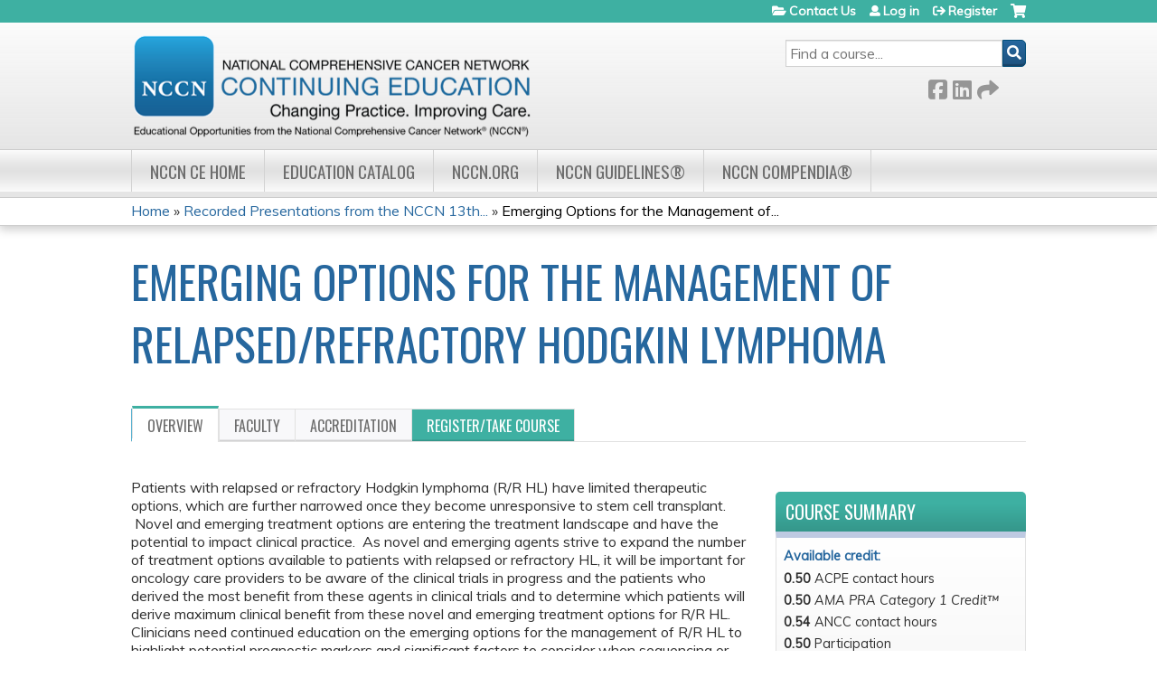

--- FILE ---
content_type: text/html; charset=utf-8
request_url: https://education.nccn.org/node/84543
body_size: 11193
content:
<!DOCTYPE html>
<!--[if IEMobile 7]><html class="iem7"  lang="en" dir="ltr"><![endif]-->
<!--[if lte IE 6]><html class="lt-ie10 lt-ie9 lt-ie8 lt-ie7"  lang="en" dir="ltr"><![endif]-->
<!--[if (IE 7)&(!IEMobile)]><html class="lt-ie10 lt-ie9 lt-ie8"  lang="en" dir="ltr"><![endif]-->
<!--[if IE 8]><html class="lt-ie10 lt-ie9"  lang="en" dir="ltr"><![endif]-->
<!--[if IE 9]><html class="lt-ie10"  lang="en" dir="ltr"><![endif]-->
<!--[if (gte IE 10)|(gt IEMobile 7)]><!--><html  lang="en" dir="ltr" prefix="content: http://purl.org/rss/1.0/modules/content/ dc: http://purl.org/dc/terms/ foaf: http://xmlns.com/foaf/0.1/ og: http://ogp.me/ns# rdfs: http://www.w3.org/2000/01/rdf-schema# sioc: http://rdfs.org/sioc/ns# sioct: http://rdfs.org/sioc/types# skos: http://www.w3.org/2004/02/skos/core# xsd: http://www.w3.org/2001/XMLSchema#"><!--<![endif]-->

<head>
  <!--[if IE]><![endif]-->
<link rel="dns-prefetch" href="//netdna.bootstrapcdn.com" />
<link rel="preconnect" href="//netdna.bootstrapcdn.com" />
<link rel="dns-prefetch" href="//fonts.gstatic.com" />
<link rel="preconnect" href="//fonts.gstatic.com" crossorigin="" />
<link rel="dns-prefetch" href="//fonts.googleapis.com" />
<link rel="preconnect" href="//fonts.googleapis.com" />
<link rel="dns-prefetch" href="//www.googletagmanager.com" />
<link rel="preconnect" href="//www.googletagmanager.com" />
<link rel="dns-prefetch" href="//kit.fontawesome.com" />
<link rel="preconnect" href="//kit.fontawesome.com" />
<meta charset="utf-8" />
<link rel="shortcut icon" href="https://education.nccn.org/sites/default/themes/nccn/favicon.ico" type="" />
<script type="application/ld+json">{
    "@context": "https://schema.org",
    "@graph": [
        {
            "@type": "Course",
            "name": "Emerging Options for the Management of Relapsed/Refractory Hodgkin Lymphoma",
            "description": "",
            "provider": {
                "@type": "Organization",
                "name": "NCCN Continuing Education",
                "url": "https://education.nccn.org/",
                "logo": {
                    "@type": "ImageObject",
                    "url": "https://education.nccn.org/sites/default/files/CE_Header_LMS-07_0.png"
                }
            }
        },
        {
            "@type": "EducationEvent",
            "name": "Emerging Options for the Management of Relapsed/Refractory Hodgkin Lymphoma",
            "image": {
                "@type": "ImageObject",
                "url": ""
            },
            "description": "",
            "startDate": "",
            "endDate": "",
            "location": {
                "@type": "Place",
                "name": "",
                "url": "",
                "address": {
                    "@type": "PostalAddress",
                    "streetAddress": "",
                    "addressLocality": "",
                    "addressRegion": "",
                    "postalCode": "",
                    "addressCountry": ""
                }
            },
            "url": "https://education.nccn.org/node/84543"
        }
    ]
}</script>
<meta name="generator" content="Drupal 7 (https://www.drupal.org)" />
<link rel="canonical" href="https://education.nccn.org/node/84543" />
<link rel="shortlink" href="https://education.nccn.org/node/84543" />
  <title>Emerging Options for the Management of Relapsed/Refractory Hodgkin Lymphoma | NCCN Continuing Education</title>

      <meta name="MobileOptimized" content="width">
    <meta name="HandheldFriendly" content="true">
    <meta name="viewport" content="width=device-width">
  
  <link type="text/css" rel="stylesheet" href="/sites/default/files/advagg_css/css__YZMmyCjxADNsxWJVyzxskiYBiPsGboww8DDJoAv1iVA__PqGVjSeXe3e-YM4xspxCavDlyydtEB28TRpZPTEwV5I__SSle0NRE9d9HGWHLfDYe3xEbnpv-_fviYBL1bs2WW2A.css" media="all" />
<link type="text/css" rel="stylesheet" href="/sites/default/files/advagg_css/css__Bqg1SDmp9CAe6XEIkqmrkRsGk0iHTZHCcB95hCAlYnY__pvxzJdEyVw_5TVP2BBc6RFQHZTlmfsgpKtyMTJgxw8o__SSle0NRE9d9HGWHLfDYe3xEbnpv-_fviYBL1bs2WW2A.css" media="screen" />
<link type="text/css" rel="stylesheet" href="/sites/default/files/advagg_css/css__jLIQ2C5SClhKqy9eH_o3nLCt__h8sxZnzkEuWvcD8oU__TLLuT9hM3MMHoPwTjSVLtInmRi9GG2W8xupxEIKOQho__SSle0NRE9d9HGWHLfDYe3xEbnpv-_fviYBL1bs2WW2A.css" media="all" />
<link type="text/css" rel="stylesheet" href="/sites/default/files/advagg_css/css__DJVWsB9CJVs_1IGdy-_cGuq4r6SVVaWbEnbS1U2p6y4__7g40UeM74r8hkrzDC6Hbb7RReIGNu-Jsb5XAbAPKIeA__SSle0NRE9d9HGWHLfDYe3xEbnpv-_fviYBL1bs2WW2A.css" media="all" />
<link type="text/css" rel="stylesheet" href="//netdna.bootstrapcdn.com/font-awesome/4.0.3/css/font-awesome.min.css" media="all" />
<link type="text/css" rel="stylesheet" href="/sites/default/files/advagg_css/css__7-nc6T1wPKpliTCQZZn2X-b5A-W76xee_3grimmyuM0__W-wtRd7H3gabgIo__mZMeEzDFZQoUtFpw6aDTpYoIM4__SSle0NRE9d9HGWHLfDYe3xEbnpv-_fviYBL1bs2WW2A.css" media="all" />
<link type="text/css" rel="stylesheet" href="/sites/default/files/advagg_css/css__Cyr49QiiHBzGP0LaUZoxSclNV02jYQs9SC6l4ukRu68__CM-ngLBipdBZLL3jo5kOf8x_cqOjiWk1COo-nRCW6sg__SSle0NRE9d9HGWHLfDYe3xEbnpv-_fviYBL1bs2WW2A.css" media="all" />
<link type="text/css" rel="stylesheet" href="/sites/default/files/advagg_css/css__DuLYUylDjxGy0e76t2itFhgUj9R9AeaiB5rFoM5Rc8c__uy-eSde8xPYWIYAFlTtXTOLavp_MT9JuX45TfVkSJyg__SSle0NRE9d9HGWHLfDYe3xEbnpv-_fviYBL1bs2WW2A.css" media="print" />
<link type="text/css" rel="stylesheet" href="//fonts.googleapis.com/css?family=Muli:italic,regular|Oswald:300,700,regular&amp;subset=latin" media="all" />
<link type="text/css" rel="stylesheet" href="/sites/default/files/cpn/global.css?t97mwe" media="all" />
  <script src="/sites/default/files/advagg_js/js__AK-CL86gnIqwE9tzw-7GchyFRsasNF--XZ-i8xZPTig__rQaVI3heYo2BXUV133Ia4mgKj3R-xkDs52mhHfLT3rY__SSle0NRE9d9HGWHLfDYe3xEbnpv-_fviYBL1bs2WW2A.js"></script>
<script>jQuery.migrateMute=true;jQuery.migrateTrace=false;</script>
<script src="/sites/default/files/advagg_js/js__-kvGcXFGWOaU7VpBvvU02ZjXrh74aVMBI8zWEAJByXE__7UycUSDIuB6lhk7Uq-4cbRUz0B4-w8Ee93Q1v03yjyQ__SSle0NRE9d9HGWHLfDYe3xEbnpv-_fviYBL1bs2WW2A.js"></script>
<script src="/sites/default/files/advagg_js/js__GfRzbIO6VJ5UvXInirwKNGhuiSBoV7Q2-BarnwSB6xg__rFvI742fTngLQYYa0A-5OQY31VP84KnhbZvhJwCXE5w__SSle0NRE9d9HGWHLfDYe3xEbnpv-_fviYBL1bs2WW2A.js"></script>
<script src="/sites/default/files/advagg_js/js__xC17uPrEs8wMMqdKJXo8oW46WzSw1NY_8XgrRRMYpSw__XsxN8ZB-BnZbOeLImnEK_RkDgcDts47mQGOX6DZztaM__SSle0NRE9d9HGWHLfDYe3xEbnpv-_fviYBL1bs2WW2A.js"></script>
<script src="/sites/default/files/advagg_js/js__8KvbGt7pg3rWFZpfBAkOSZt0AY5HPYKH5azWM8EAf6c__L2eEneVBI8mj-tmXS8LeItfo0MAG-HKbM1wPhSJfWik__SSle0NRE9d9HGWHLfDYe3xEbnpv-_fviYBL1bs2WW2A.js"></script>
<script async="async" src="https://www.googletagmanager.com/gtag/js?id=UA-3421690-7"></script>
<script>window.dataLayer = window.dataLayer || [];function gtag(){dataLayer.push(arguments)};gtag("js", new Date());gtag("config", "UA-3421690-7", {"groups":"default","anonymize_ip":true});gtag("config", "G-ZW3B1HSLH0", {"groups":"default","anonymize_ip":true});</script>
<script src="/sites/default/files/advagg_js/js__C_979cmiPESU0LZPi05NT5IXsTIIPvHZ8zG2kuRJXr0__adDUGe3uvXEGyo2sP0s0GbcBxwsj1wI0zkbtJeYj9r0__SSle0NRE9d9HGWHLfDYe3xEbnpv-_fviYBL1bs2WW2A.js"></script>
<script src="https://kit.fontawesome.com/a38c5c05f8.js"></script>
<script src="/sites/default/files/advagg_js/js__bioOAIAtGKh54p1E5luQ96V2m6brdUxkvHA9TeksM00__u3DxI-y_lXuvF2tqhtdqHcrGw3t7pQfFlgxrVV02cXw__SSle0NRE9d9HGWHLfDYe3xEbnpv-_fviYBL1bs2WW2A.js"></script>
<script src="/sites/default/files/advagg_js/js__Z_ruh1D32-dd2K-m_pd3iw-iL_x7DWhvTxQGJkwAcbA__szdDZV85JgZ9muEndFE9-LtGweL0WWS3PSv2jcCIWrI__SSle0NRE9d9HGWHLfDYe3xEbnpv-_fviYBL1bs2WW2A.js"></script>
<script>jQuery.extend(Drupal.settings,{"basePath":"\/","pathPrefix":"","setHasJsCookie":0,"ajaxPageState":{"theme":"nccn","theme_token":"RCXMKZAJB61BGSAxGFlicN9Zd0DiSYs6npDX3kSB9mA","css":{"modules\/system\/system.base.css":1,"modules\/system\/system.menus.css":1,"modules\/system\/system.messages.css":1,"modules\/system\/system.theme.css":1,"sites\/all\/modules\/contrib\/tipsy\/stylesheets\/tipsy.css":1,"modules\/book\/book.css":1,"sites\/all\/modules\/contrib\/calendar\/css\/calendar_multiday.css":1,"sites\/all\/modules\/custom\/calendar_plus\/css\/calendar_plus.css":1,"modules\/comment\/comment.css":1,"sites\/all\/modules\/features\/ethosce_admin\/ethosce-admin.css":1,"sites\/all\/modules\/features\/ethosce_bi\/ethosce_bi.css":1,"sites\/all\/modules\/features\/ethosce_warpwire\/ethosce_warpwire.css":1,"modules\/field\/theme\/field.css":1,"modules\/node\/node.css":1,"modules\/poll\/poll.css":1,"sites\/all\/modules\/contrib\/quiz\/quiz.css":1,"sites\/all\/modules\/contrib\/ubercart\/uc_order\/uc_order.css":1,"sites\/all\/modules\/contrib\/ubercart\/uc_product\/uc_product.css":1,"sites\/all\/modules\/contrib\/ubercart\/uc_store\/uc_store.css":1,"modules\/user\/user.css":1,"sites\/all\/modules\/contrib\/views\/css\/views.css":1,"sites\/all\/modules\/contrib\/ctools\/css\/ctools.css":1,"\/\/netdna.bootstrapcdn.com\/font-awesome\/4.0.3\/css\/font-awesome.min.css":1,"sites\/all\/modules\/contrib\/panels\/css\/panels.css":1,"sites\/all\/modules\/contrib\/pdm\/pdm.css":1,"sites\/all\/modules\/contrib\/views_tooltip\/views_tooltip.css":1,"sites\/all\/modules\/contrib\/date\/date_api\/date.css":1,"sites\/all\/modules\/contrib\/print\/print_ui\/css\/print_ui.theme.css":1,"sites\/all\/libraries\/easy-responsive-tabs\/css\/easy-responsive-tabs.css":1,"sites\/all\/modules\/contrib\/navbar_extras\/modules\/navbar_shiny\/css\/navbar_shiny.css":1,"sites\/all\/libraries\/mmenu\/main\/src\/css\/jquery.mmenu.all.css":1,"sites\/all\/libraries\/mmenu\/icomoon\/icomoon.css":1,"sites\/all\/modules\/contrib\/mmenu\/themes\/mm-basic\/styles\/mm-basic.css":1,"sites\/all\/themes\/ethosce_base\/system.menus.css":1,"sites\/all\/themes\/ethosce_base\/css\/normalize.css":1,"sites\/all\/themes\/ethosce_base\/css\/wireframes.css":1,"sites\/all\/themes\/ethosce_base\/css\/layouts\/responsive-sidebars.css":1,"sites\/all\/themes\/ethosce_base\/css\/page-backgrounds.css":1,"sites\/all\/themes\/ethosce_base\/css\/tabs.css":1,"sites\/all\/themes\/ethosce_base\/css\/pages.css":1,"sites\/all\/themes\/ethosce_base\/css\/blocks.css":1,"sites\/all\/themes\/ethosce_base\/css\/navigation.css":1,"sites\/all\/themes\/ethosce_base\/css\/views-styles.css":1,"sites\/all\/themes\/ethosce_base\/css\/nodes.css":1,"sites\/all\/themes\/ethosce_base\/css\/comments.css":1,"sites\/all\/themes\/ethosce_base\/css\/forms.css":1,"sites\/all\/themes\/ethosce_base\/css\/fields.css":1,"sites\/all\/themes\/ethosce_base\/css\/print.css":1,"sites\/all\/themes\/ce\/css\/ce.css":1,"sites\/all\/themes\/ce\/css\/ce-media-queries.css":1,"sites\/default\/themes\/nccn\/css\/main.css":1,"sites\/default\/themes\/nccn\/css\/media-queries.css":1,"sites\/all\/themes\/ce\/css\/ce-print.css":1,"\/\/fonts.googleapis.com\/css?family=Muli:italic,regular|Oswald:300,700,regular\u0026subset=latin":1,"cpn_global":1},"js":{"sites\/all\/modules\/contrib\/jquery_update\/replace\/jquery\/1.12\/jquery.min.js":1,"sites\/all\/modules\/contrib\/jquery_update\/replace\/jquery-migrate\/1\/jquery-migrate.min.js":1,"misc\/jquery-extend-3.4.0.js":1,"misc\/jquery-html-prefilter-3.5.0-backport.js":1,"misc\/jquery.once.js":1,"misc\/drupal.js":1,"sites\/all\/modules\/contrib\/tipsy\/javascripts\/jquery.tipsy.js":1,"sites\/all\/modules\/contrib\/tipsy\/javascripts\/tipsy.js":1,"sites\/all\/modules\/contrib\/jquery_update\/replace\/ui\/external\/jquery.cookie.js":1,"misc\/form-single-submit.js":1,"sites\/all\/modules\/custom\/calendar_plus\/js\/jquery.equalheights.js":1,"sites\/all\/modules\/features\/ethosce_admin\/ethosce-admin.js":1,"sites\/all\/modules\/features\/ethosce_bi\/ethosce_bi.js":1,"sites\/all\/modules\/features\/ethosce_site\/ethosce_site.js":1,"sites\/all\/modules\/features\/ethosce_slideshow\/js\/ethosce_slideshow.js":1,"sites\/all\/modules\/custom\/upload_progress\/js\/upload_progress.js":1,"sites\/all\/modules\/contrib\/pdm\/pdm.js":1,"sites\/all\/modules\/features\/ethosce_courses\/js\/vertical_steps.js":1,"sites\/all\/modules\/contrib\/google_analytics\/googleanalytics.js":1,"https:\/\/www.googletagmanager.com\/gtag\/js?id=UA-3421690-7":1,"sites\/all\/libraries\/easy-responsive-tabs\/js\/easyResponsiveTabs.js":1,"sites\/all\/modules\/contrib\/field_group\/field_group.js":1,"sites\/all\/modules\/contrib\/field_group_easy_responsive_tabs\/js\/field_group_easy_responsive_tabs.js":1,"https:\/\/kit.fontawesome.com\/a38c5c05f8.js":1,"sites\/all\/modules\/contrib\/mmenu\/js\/mmenu.js":1,"sites\/all\/libraries\/mmenu\/hammer\/hammer.js":1,"sites\/all\/libraries\/mmenu\/jquery.hammer\/jquery.hammer.js":1,"sites\/all\/libraries\/mmenu\/main\/src\/js\/jquery.mmenu.min.all.js":1,"sites\/all\/themes\/ce\/js\/ce.js":1,"sites\/default\/themes\/nccn\/js\/main.js":1}},"uid":0,"warpwire":{"warpwire_url":"https:\/\/837867ff3145.warpwire.com\/","warpwire_module_path":"sites\/all\/modules\/custom\/warpwire","warpwire_share_default":1,"warpwire_title_default":1,"warpwire_autoplay_default":0,"warpwire_cc_load_policy_default":0,"warpwire_secure_portal_default":1},"tipsy":{"custom_selectors":[{"selector":".tipsy","options":{"fade":1,"gravity":"w","delayIn":0,"delayOut":0,"trigger":"hover","opacity":"0.8","offset":0,"html":0,"tooltip_content":{"source":"attribute","selector":"title"}}},{"selector":".views-tooltip","options":{"fade":1,"gravity":"autoNS","delayIn":0,"delayOut":0,"trigger":"hover","opacity":"0.8","offset":0,"html":1,"tooltip_content":{"source":"attribute","selector":"tooltip-content"}}}]},"mmenu":{"mmenu_left":{"enabled":"1","title":"Left menu","name":"mmenu_left","blocks":[{"module_delta":"ethosce_search|ethosce_search","menu_parameters":{"min_depth":"1"},"title":"\u003Cnone\u003E","collapsed":"0","wrap":"1","module":"ethosce_search","delta":"ethosce_search"},{"module_delta":"system|main-menu","menu_parameters":{"min_depth":"1"},"title":"\u003Cnone\u003E","collapsed":"0","wrap":"1","module":"system","delta":"main-menu"},{"module_delta":"local_tasks_blocks|menu_local_tasks","menu_parameters":{"min_depth":"1"},"title":"\u003Cnone\u003E","collapsed":"0","wrap":"1","module":"local_tasks_blocks","delta":"menu_local_tasks"}],"options":{"classes":"mm-basic","effects":[],"slidingSubmenus":true,"clickOpen":{"open":true,"selector":"#ethosce-mmenu-toggle"},"counters":{"add":true,"update":true},"dragOpen":{"open":true,"pageNode":"body","threshold":100,"maxStartPos":50},"footer":{"add":false,"content":"","title":"Copyright \u00a92017","update":true},"header":{"add":false,"content":"","title":"Site-Install","update":true},"labels":{"collapse":false},"offCanvas":{"enabled":true,"modal":false,"moveBackground":true,"position":"left","zposition":"front"},"searchfield":{"add":false,"addTo":"menu","search":false,"placeholder":"Search","noResults":"No results found.","showLinksOnly":true}},"configurations":{"clone":false,"preventTabbing":false,"panelNodetype":"div, ul, ol","transitionDuration":400,"classNames":{"label":"Label","panel":"Panel","selected":"Selected","buttonbars":{"buttonbar":"anchors"},"counters":{"counter":"Counter"},"fixedElements":{"fixedTop":"FixedTop","fixedBottom":"FixedBottom"},"footer":{"panelFooter":"Footer"},"header":{"panelHeader":"Header","panelNext":"Next","panelPrev":"Prev"},"labels":{"collapsed":"Collapsed"},"toggles":{"toggle":"Toggle","check":"Check"}},"dragOpen":{"width":{"perc":0.8,"min":140,"max":440},"height":{"perc":0.8,"min":140,"max":880}},"offCanvas":{"menuInjectMethod":"prepend","menuWrapperSelector":"body","pageNodetype":"div","pageSelector":"body \u003E div"}},"custom":[],"position":"left"}},"googleanalytics":{"account":["UA-3421690-7","G-ZW3B1HSLH0"],"trackOutbound":1,"trackMailto":1,"trackDownload":1,"trackDownloadExtensions":"7z|aac|arc|arj|asf|asx|avi|bin|csv|doc(x|m)?|dot(x|m)?|exe|flv|gif|gz|gzip|hqx|jar|jpe?g|js|mp(2|3|4|e?g)|mov(ie)?|msi|msp|pdf|phps|png|ppt(x|m)?|pot(x|m)?|pps(x|m)?|ppam|sld(x|m)?|thmx|qtm?|ra(m|r)?|sea|sit|tar|tgz|torrent|txt|wav|wma|wmv|wpd|xls(x|m|b)?|xlt(x|m)|xlam|xml|z|zip"},"currentPath":"node\/84543","currentPathIsAdmin":false,"urlIsAjaxTrusted":{"\/search":true},"field_group_easy_responsive_tabs":[{"identifier":"group-tabs-node-course-default","type":"default","width":"auto","fit":true,"closed":false,"tabidentify":"course-htabs","activetab_bg":"#B5AC5F","inactive_bg":"#E0D78C","active_border_color":"#9C905C","active_content_border_color":"#9C905C"}],"field_group":{"fieldset":"full","field_group_easy_responsive_tabs_nav_item":"full","div":"full","field_group_easy_responsive_tabs_nav":"full"}});</script>
      <!--[if lt IE 9]>
    <script src="/sites/all/themes/zen/js/html5-respond.js"></script>
    <![endif]-->
  </head>
<body class="html not-front not-logged-in no-sidebars page-node page-node- page-node-84543 node-type-course uc-product-node section-node title-length-small title-length-75 not-homepage  no-tabs no-course-image  course-84543 course-enduring no-course-sidebar no-search-sidebar no-og-context no-uc-cart not-admin-theme user-non-sso" >
  <div id="wrapper">
    <div id="page-wrapper">
              <p id="skip-link">
          <a href="#main-menu" class="element-invisible element-focusable">Jump to navigation</a>
        </p>
                  
<div id="header-wrapper">
  <header id="header">
    <div id="header-inner" class="clearfix">
              <a href="/" title="Home" rel="home" id="logo"><img src="https://education.nccn.org/sites/default/files/CE_Header_LMS-07.png" alt="Home" /></a>
      
              <div id="name-and-slogan">
                      <h1 id="site-name">
              <a href="/" title="Home" rel="home"><span>NCCN Continuing Education</span></a>
            </h1>
          
                  </div><!-- /#name-and-slogan -->
            <div id="header-right">
          <div class="header__region region region-header">
    <div id="block-ethosce-search-ethosce-search" class="block block-ethosce-search first odd">

    
  <div class="content">
    <form action="/search" method="post" id="ethosce-search-form" accept-charset="UTF-8"><div><div class="container-inline form-wrapper" id="edit-ethosce-search"><div class="form-item form-type-textfield form-item-text">
  <div class="field-label"><label  class="element-invisible" for="edit-text">Search</label> </div>
 <input placeholder="Find a course..." type="text" id="edit-text" name="text" value="" size="20" maxlength="128" class="form-text" />
</div>
<input type="submit" id="edit-submit" name="op" value="Search" class="form-submit" /></div><input type="hidden" name="form_build_id" value="form-p-rNPSdj2a9-5YR0bTZVrwmz_cBduuJco14EtVtaTLo" />
<input type="hidden" name="form_id" value="ethosce_search_form" />
</div></form>  </div>
</div>
<div id="ethosce-user-links-wrapper" class="clearfix">
  <div id="ethosce-mmenu-toggle">Open menu</div>  <div id="uc-cart-link"><a href="/user/login?destination=node/84543" class="no-items" data-count="0"><span>Cart</span></a></div>  <div id="block-system-user-menu" class="block block-system block-menu even" role="navigation">
    <div class="content">
      <ul class="menu"><li class="menu__item is-leaf first leaf"><a href="/contact" title="" class="menu__link">Contact Us</a></li>
<li class="menu__item is-leaf leaf"><a href="/user/login?destination=node/84543" class="menu__link">Log in</a></li>
<li class="menu__item is-leaf last leaf"><a href="/user/register?destination=node/84543" class="menu__link">Register</a></li>
</ul>    </div>
  </div>
  </div>
<div id="block-service-links-service-links" class="block block-service-links last odd">

    <h3 class="block__title block-title">Bookmark/Search this post</h3>
  
  <div class="content">
    <div class="service-links"><div class="item-list"><ul><li class="first"><a href="https://www.facebook.com/sharer.php?u=https%3A//education.nccn.org/node/84543&amp;t=Emerging%20Options%20for%20the%20Management%20of%20Relapsed/Refractory%20Hodgkin%20Lymphoma" title="Share on Facebook" class="service-links-facebook" rel="nofollow" target="_blank"><img typeof="foaf:Image" src="https://education.nccn.org/sites/all/themes/ce/css/images/facebook.png" alt="Facebook logo" /> Facebook</a></li>
<li><a href="https://x.com/intent/post?url=https%3A//education.nccn.org/node/84543&amp;text=Emerging%20Options%20for%20the%20Management%20of%20Relapsed/Refractory%20Hodgkin%20Lymphoma" title="Share this on X" class="service-links-twitter" rel="nofollow" target="_blank"><img typeof="foaf:Image" src="https://education.nccn.org/sites/all/themes/ce/css/images/twitter.png" alt="X logo" /> X</a></li>
<li><a href="https://www.linkedin.com/shareArticle?mini=true&amp;url=https%3A//education.nccn.org/node/84543&amp;title=Emerging%20Options%20for%20the%20Management%20of%20Relapsed/Refractory%20Hodgkin%20Lymphoma&amp;summary=&amp;source=NCCN%20Continuing%20Education" title="Publish this post to LinkedIn" class="service-links-linkedin" rel="nofollow" target="_blank"><img typeof="foaf:Image" src="https://education.nccn.org/sites/all/themes/ce/css/images/linkedin.png" alt="LinkedIn logo" /> LinkedIn</a></li>
<li class="last"><a href="https://education.nccn.org/forward?path=node/84543" title="Send to a friend" class="service-links-forward" rel="nofollow" target="_blank"><img typeof="foaf:Image" src="https://education.nccn.org/sites/all/themes/ce/css/images/forward.png" alt="Forward logo" /> Forward</a></li>
</ul></div></div>  </div>
</div>
  </div>
      </div>
    </div><!--/#header-inner-->
  </header>

  <div id="navigation-outer">
    <div id="navigation">
      <div id="topnav-inner">
                  <nav id="main-menu">
            <ul class="menu"><li class="menu__item is-leaf first leaf"><a href="/" title="" class="menu__link">NCCN CE Home</a></li>
<li class="menu__item is-leaf leaf"><a href="/course-catalog-list" title="" class="menu__link">Education Catalog</a></li>
<li class="menu__item is-leaf leaf"><a href="http://www.nccn.org" title="" class="menu__link">NCCN.org</a></li>
<li class="menu__item is-leaf leaf"><a href="https://www.nccn.org/professionals/physician_gls/default.aspx" title="" class="menu__link">NCCN Guidelines®</a></li>
<li class="menu__item is-leaf last leaf"><a href="https://www.nccn.org/professionals/compendia.aspx" title="" class="menu__link">NCCN Compendia®</a></li>
</ul>          </nav>
        
      </div><!--/#topnav-inner-->
    </div><!-- /#navigation -->

          <div id="crumbs">
        <div id="crumbs-inner" class="clearfix">
          <div id="breadcrumb-container">
            <h2 class="element-invisible">You are here</h2><div class="breadcrumb"><a href="/">Home</a> » <a href="/hem2018">Recorded Presentations from the NCCN 13th...</a> » <a href="/node/84543" class="active">Emerging Options for the Management of...</a></div>          </div>
        </div>
      </div>
      </div><!-- /#navigation-outer -->


      <div id="title-container">
      <div id="title-container-inner" class="clearfix">
                                  <h1 class="title" id="page-title">Emerging Options for the Management of Relapsed/Refractory Hodgkin Lymphoma</h1>
                      </div>
    </div>
  
</div><!--/#header-wrapper-->

<div id="page">
  <div id="main-wrapper">
    <div id="main">
      
            <div id="content" class="column" role="main">
                        <a id="main-content"></a>
                <div id="content-area">
                                        


<div  about="/node/84543" typeof="sioc:Item foaf:Document" class="ds-1col node node-course view-mode-full clearfix">

  
  <div class="group-header field-group-div clearfix"><div class="group-header-inner field-group-div"><div class="group-course-header-right field-group-div"><div class="field field-name-title field-type-ds field-label-hidden"><div class="field-items"><div class="field-item even" property="dc:title"><h1>Emerging Options for the Management of Relapsed/Refractory Hodgkin Lymphoma</h1></div></div></div></div></div></div>
  <div class="group-tabs field-group-htabs clearfix field-group-easy-responsive-tabs-nav-wrapper">
    <div id="group-tabs-node-course-default">
      <ul class="resp-tabs-list group-tabs field-group-htabs clearfix course-htabs">
                            <li><a href="/" class="required-fields group-overview field-group-htab resp-tab tab-1" data-index="1">Overview</a></li>
                            <li><a href="/" class="required-fields group-faculty field-group-htab resp-tab tab-2" data-index="2">Faculty</a></li>
                            <li><a href="/" class="required-fields group-accreditation field-group-htab resp-tab tab-3" data-index="3">Accreditation</a></li>
                            <li><a href="/" class="required-fields group-register field-group-htab resp-tab tab-4" data-index="4">Register/Take course</a></li>
              </ul>

      <div class="resp-tabs-container group-tabs field-group-htabs clearfix course-htabs">
                  <div class="required-fields group-overview field-group-htab"><div class="group-cols-container field-group-div"><div class="group-left field-group-div left"><div class="field field-name-field-course-summary field-type-text-with-summary field-label-hidden"><div class="field-items"><div class="field-item even"><p>Patients with relapsed or refractory Hodgkin lymphoma (R/R HL) have limited therapeutic options, which are further narrowed once they become unresponsive to stem cell transplant.  Novel and emerging treatment options are entering the treatment landscape and have the potential to impact clinical practice.  As novel and emerging agents strive to expand the number of treatment options available to patients with relapsed or refractory HL, it will be important for oncology care providers to be aware of the clinical trials in progress and the patients who derived the most benefit from these agents in clinical trials and to determine which patients will derive maximum clinical benefit from these novel and emerging treatment options for R/R HL. Clinicians need continued education on the emerging options for the management of R/R HL to highlight potential prognostic markers and significant factors to consider when sequencing or combining these novel agents.</p><p><em>This information was originally presented at the NCCN 13<sup>th</sup> Annual Congress: Hematologic Malignancies™ held in New York, New York, from September 21-22, 2018.</em></p></div></div></div><div class="group-target-audience field-group-div"><h2><span>Target Audience</span></h2><div class="field field-name-field-target-audience field-type-text-long field-label-hidden"><div class="field-items"><div class="field-item even"><p>This educational program is designed to meet the educational needs of oncologists, hematologists, nurses, pharmacists, and other health care professionals who manage patients with hematologic malignancies.</p></div></div></div></div><div class="group-learning-objectives field-group-div"><h2><span>Learning Objectives</span></h2><div class="field field-name-field-learning-objectives field-type-text-long field-label-hidden"><div class="field-items"><div class="field-item even"><p>Following this activity, participants should be able to:</p><ul><li>Determine standard treatment options for patients with relapsed/refractory Hodgkin lymphoma.</li><li>Identify novel and emerging agents used to manage patients with relapsed/refractory Hodgkin lymphoma.</li><li>Summarize potential strategies to consider including prognostic markers and sequence of treatment for relapsed/refractory Hodgkin lymphoma.</li></ul></div></div></div></div><fieldset class="group-additional-information field-group-fieldset form-wrapper"><legend><span class="fieldset-legend">Additional information</span></legend><div class="fieldset-wrapper"><div class="field field-name-field-supporters field-type-text-long field-label-above"><div class="field-label">Supporters:&nbsp;</div><div class="field-items"><div class="field-item even"><p>This activity is supported by educational grants from:</p><ul><li>Astellas</li><li>AstraZeneca</li><li>Celgene Corporation</li><li>Genentech</li><li>Jazz Pharmaceuticals, Inc.</li><li>MEI Pharma</li><li>Novartis</li><li>Pharmacyclics LLC, an AbbVie Company and Janssen Biotech, Inc., administered by Janssen Scientific Affairs, LLC</li><li>Pfizer</li><li>Sanofi Genzyme</li><li>Takeda Oncology</li></ul><p>This activity is supported by independent educational grants from AbbVie and Incyte.</p><p>This activity is supported by educational funding provided by Amgen.</p><p>This activity is supported by an unrestricted educational grant from Gilead Sciences, Medical Affairs.</p></div></div></div></div></fieldset>
</div><div class="group-right field-group-div right"><fieldset class="group-course-summary field-group-div form-wrapper"><legend><span class="fieldset-legend">Course summary</span></legend><div class="fieldset-wrapper"><div class="field field-name-credit field-type-ds field-label-above"><div class="field-label">Available credit:&nbsp;</div><div class="field-items"><div class="field-item even"><div class="item-list"><ul class="course-credit-list"><li class="course-credit-acpe-contact-hours first"><span class="course-credit-amount">0.50</span> <span class="course-credit-title">ACPE contact hours</span></li>
<li class="course-credit-ama-pra-category-1-credit"><span class="course-credit-amount">0.50</span> <span class="course-credit-title"><em>AMA PRA Category 1 Credit&trade;</em></span></li>
<li class="course-credit-ancc-contact-hours"><span class="course-credit-amount">0.54</span> <span class="course-credit-title">ANCC contact hours</span></li>
<li class="course-credit-health-care-other last"><span class="course-credit-amount">0.50</span> <span class="course-credit-title">Participation</span></li>
</ul></div></div></div></div><div class="field field-name-course-opens field-type-ds field-label-inline clearfix"><div class="field-label">Course opens:&nbsp;</div><div class="field-items"><div class="field-item even"><div class="field field-name-field-course-date field-type-date field-label-hidden"><div class="field-items"><div class="field-item even"><span class="date-display-single" property="dc:date" datatype="xsd:dateTime" content="2018-11-01T00:00:00-04:00">11/01/2018</span></div></div></div></div></div></div><div class="field field-name-course-expires field-type-ds field-label-inline clearfix"><div class="field-label">Course expires:&nbsp;</div><div class="field-items"><div class="field-item even"><div class="field field-name-field-course-date field-type-date field-label-hidden"><div class="field-items"><div class="field-item even"><span class="date-display-single" property="dc:date" datatype="xsd:dateTime" content="2018-11-01T00:00:00-04:00">11/01/2019</span></div></div></div></div></div></div><div class="field field-name-display-price display-price uc-product-84543"><div class="field-label-inline clearfix"><div class="field-label">Cost:</div><div class="field-items"><div class="field-item"><strong>$0.00</strong></div></div></div></div><div class="field field-name-parent-activity-set field-type-ds field-label-above"><div class="field-label">Part of:&nbsp;</div><div class="field-items"><div class="field-item even"><a href="/hem2018">Recorded Presentations from the NCCN 13th Annual Congress: Hematologic Malignancies™</a></div></div></div></div></fieldset>
</div></div></div>
                  <div class="required-fields group-faculty field-group-htab"><div class="field field-name-field-faculty-credentials field-type-text-long field-label-hidden"><div class="field-items"><div class="field-item even"><p>Philippe Armand, MD, PhD<br /><em>Dana-Farber/Brigham and Women's Cancer Center | <br />Massachusetts General Hospital Cancer Center</em></p><p> </p><p><strong><u>Disclosure of Relevant Financial Relationships</u></strong><br />All faculty and activity planners participating in NCCN continuing education (CE) activities are expected to disclose any relevant financial relationships with a commercial interest as defined by ACCME’s, ACPE’s, and ANCC’s Standards for Commercial Support. All faculty presentations have been reviewed for adherence to ACCME’s Criterion 7: The provider develops activities/educational interventions independent of commercial interests (SCS 1, 2, and 6) by experts on the topics. Full disclosure of faculty relationships will be made prior to the activity.</p><p><strong><em>Definitions</em></strong></p><p>NCCN continuing education considers financial relationships to create a “conflict of interest” when an individual has both a financial relationship with a commercial interest and the opportunity to affect CE content about the products or services of a commercial interest with which he/she and/or a spouse or partner has a financial relationship.</p><p>NCCN continuing education considers “relevant financial relationships” as financial relationships in any amount occurring within the past 12 months that create a conflict of interest. NCCN does not set a minimal dollar amount for relationships to be significant. Inherent in any amount is the incentive to maintain or increase the value of the relationship.</p><p><strong><em>Faculty Disclaimers</em></strong></p><p>All faculty for this continuing education activity are competent in the subject matter and qualified by experience, training, and/or preparation for the tasks and methods of delivery.</p><p>Faculty presentations may include discussion of off-label use. Faculty will disclose that the use in question is not currently approved by the FDA per the product labeling.</p><p><strong><em>Faculty Disclosures</em></strong></p><p>The faculty listed below discloses the following relevant financial relationships:</p><p><strong>Philippe Armand, MD, PhD</strong><br />Adaptive Biotechnologies/Sequenta, Inc.: Grant/Research Support<br />Affimed: Consulting Fee; Grant/Research Support<br />Bristol-Myers Squibb Company: Consulting Fee; Grant/Research Support<br />Merck &amp; Co., Inc.: Consulting Fee; Grant/Research Support<br />Roche Laboratories, Inc.: Grant/Research Support</p><p><strong><em>NCCN Staff Disclosures</em></strong></p><p>The NCCN Activity Planning staff listed below discloses no relevant financial relationships:<br /><strong>Robert W. Carlson, MD; Melissa Esplen; Mark A. Geisler; Kristina M. Gregory, RN, MSN, OCN; Kristin Kline Hasson; Rose Joyce; Karen Kanefield; Lisa G. Kimbro, MBA, CPA </strong>(employed by NCCN until 8/10/2018)<strong>; Joan S. McClure, MS </strong>(employed by NCCN until 8/1/2018)<strong>; Lisa Perfidio, MS; Shannon Ryan; Kathy Ann Smith, CMP, CHCP; Gary J. Weyhmuller, MBA, SPHR</strong></p><p>The NCCN Activity Planning staff listed below discloses the following relevant financial relationships:</p><p><strong>Donald Harting, ELS, CHCP</strong><br />Laboratory Corporation of America (LabCorp): Equity interest/Stock Options</p><p><strong>Katherine Pierce</strong><br />Pfizer Inc.: Equity Interest/Stock Options<br />Boston Scientific Corporation: Equity Interest/Stock Options</p><p>The NCCN Clinical staff listed below discloses no relevant financial relationships:</p><p><strong>Jennifer L. Burns, BS; Ndiya Ogba, PhD</strong></p></div></div></div></div>
                  <div class="required-fields group-accreditation field-group-htab"><div class="field field-name-field-accreditation field-type-text-with-summary field-label-hidden"><div class="field-items"><div class="field-item even"><p><strong><u>Physicians</u></strong><br />National Comprehensive Cancer Network is accredited by the Accreditation Council for Continuing Medical Education (ACCME) to provide continuing medical education for physicians.</p><p>NCCN designates this enduring material for a maximum of 0.50 <em>AMA PRA Category 1 Credit</em>™. Physicians should claim only the credit commensurate with the extent of their participation in the activity.</p><p><u><strong>Physician Assistants</strong></u><br />AAPA accepts certificates of participation for educational activities certified for <em>AMA PRA Category 1 Credit™</em> from organizations accredited by ACCME or a recognized state medical society. PAs may receive a maximum of 0.50 hour of Category 1 credit for completing this activity.</p><p><strong><u>Nurses</u></strong><br />National Comprehensive Cancer Network (NCCN) is accredited as a provider of continuing nursing education by the American Nurses Credentialing Center’s Commission on Accreditation.</p><p>NCCN designates this educational activity for a maximum of 0.54 contact hour.</p><p><strong><u>Pharmacists</u></strong></p><table border="0" cellpadding="0" style="height:43px; width:960px; border-spacing: 0px;"><tbody><tr><td><p><img height="104" width="110" style="width: 110px; height: 104px;" class="media-element file-wysiwyg" data-delta="1" typeof="foaf:Image" src="https://education.nccn.org/sites/default/files/ACPE_489_469.jpg" alt="" /></p></td><td>National Comprehensive Cancer Network is accredited by the Accreditation Council for Pharmacy Education as a provider of continuing pharmacy education.</td></tr></tbody></table><p>NCCN designates this knowledge-based continuing education activity for 0.50 contact hour (0.05 CEUs) of continuing education credit. UAN: 0836-0000-18-121-H01-P</p></div></div></div><div class="group-available-credit field-group-div"><h2><span>Available Credit</span></h2><div class="item-list"><ul class="course-credit-list"><li class="course-credit-acpe-contact-hours first"><span class="course-credit-amount">0.50</span> <span class="course-credit-title">ACPE contact hours</span></li>
<li class="course-credit-ama-pra-category-1-credit"><span class="course-credit-amount">0.50</span> <span class="course-credit-title"><em>AMA PRA Category 1 Credit&trade;</em></span></li>
<li class="course-credit-ancc-contact-hours"><span class="course-credit-amount">0.54</span> <span class="course-credit-title">ANCC contact hours</span></li>
<li class="course-credit-health-care-other last"><span class="course-credit-amount">0.50</span> <span class="course-credit-title">Participation</span></li>
</ul></div></div></div>
                  <div class="required-fields group-register field-group-htab"><div class="add-to-cart"></div><div class="group-price field-group-div"><h2><span>Price</span></h2><div class="field field-name-display-price-2 field-type-ds field-label-hidden"><div class="field-items"><div class="field-item even"><div class="field field-name-display-price display-price uc-product-84543"><div class="field-label-inline clearfix"><div class="field-label">Cost:</div><div class="field-items"><div class="field-item"><strong>$0.00</strong></div></div></div></div></div></div></div></div><div class="field field-name-course-blockers-short field-type-ds field-label-hidden"><div class="field-items"><div class="field-item even"><div class="course-restriction-short"><div class="course-noanon"><div class="msg">Please <a href="/user/login?destination=node/84543">login</a> or <a href="/user/register?destination=node/84543">register</a> to take this course.</div></div></div></div></div></div><div class="group-required-hardware field-group-div"><h2><span>Required Hardware/software</span></h2><div class="field field-name-field-hardware-software field-type-text-long field-label-hidden"><div class="field-items"><div class="field-item even"><p>To complete this activity, users will need:</p><ul><li>A device with an Internet connection</li><li>One of the two latest versions of <a href="https://www.google.com/chrome/" target="_blank">Google Chrome</a>,<a href="https://www.mozilla.org/en-US/firefox/new/" target="_blank"> Mozilla Firefox</a>, or <a href="https://safari.en.softonic.com/" target="_blank">Safari</a> (Internet Explorer is no longer supported)</li><li><a href="https://get.adobe.com/flashplayer/" target="_blank">Adobe Flash Player</a> and/or an HTML5 capable browser for video or audio playback</li><li><a href="http://get.adobe.com/reader/" target="_blank">Adobe Reader</a> or other PDF reader software for certificate viewing/printing</li></ul></div></div></div></div></div>
              </div>
    </div>

    <div class="clear clearfix"></div>
  </div>
</div>

                  </div>
              </div><!-- /#content -->

      
                </div><!-- /#main -->
  </div><!-- /#main-wrapper -->

</div><!-- /#page -->

<footer id="footer">
  <div id="footer-inner" class="clearfix">
    <p style="text-align:center"><a href="https://www.nccn.org/home/about" style="font-family: Verdana, sans-serif; font-size: 12px; line-height: 20.4px; text-decoration: none;">About NCCN</a><span style="font-family:Verdana,sans-serif; font-size:12px; line-height:20.4px"> | </span><a href="https://www.nccn.org/home/member-institutions" style="font-family: Verdana, sans-serif; font-size: 12px; line-height: 20.4px; text-decoration: none;">NCCN Member Institutions</a><span style="font-family:Verdana,sans-serif; font-size:12px; line-height:20.4px"> | </span><a href="https://www.nccn.org/patientresources/patient-resources" style="font-family: Verdana, sans-serif; font-size: 12px; line-height: 20.4px; text-decoration: none;">Patient Resources</a><span style="font-family:Verdana,sans-serif; font-size:12px; line-height:20.4px"> | </span><a href="https://www.nccn.org/patientresources/patient-resources/nccn-foundation" style="font-family: Verdana, sans-serif; font-size: 12px; line-height: 20.4px; text-decoration: none;">NCCN Foundation</a><span style="font-family:Verdana,sans-serif; font-size:12px; line-height:20.4px"> | </span><a href="https://www.nccn.org/privacy-policy" style="font-family: Verdana, sans-serif; font-size: 12px; line-height: 20.4px; text-decoration: none;">Privacy Policy</a><span style="font-family:Verdana,sans-serif; font-size:12px; line-height:20.4px"> | </span><a href="https://www.nccn.org/legal-notices" style="font-family: Verdana, sans-serif; font-size: 12px; line-height: 20.4px; text-decoration: none;">Legal Notices</a><span style="font-family:Verdana,sans-serif; font-size:12px; line-height:20.4px"> | </span><a href="https://www.nccn.org/home/about/contact-us" style="font-family: Verdana, sans-serif; font-size: 12px; line-height: 20.4px; text-decoration: none;">Contact Us</a></p><p style="font-family:Verdana,sans-serif; font-size:12px; line-height:20.4px; margin-bottom:1.2em; margin-left:0px; margin-right:0px; margin-top:0.6em; padding:0px; text-align:center">3025 Chemical Road, Suite 100, Plymouth Meeting, PA 19462 • Phone: 215.690.0300 • Fax: 215.690.0280<br />Copyright © 2026 National Comprehensive Cancer Network, All Rights Reserved</p>    <a id="ethosce-footer-callout" href="https://www.ethosce.com">Powered by the EthosCE Learning Management System, a continuing education LMS.</a>
  </div>
</footer>



    </div>
      <div class="region region-page-bottom">
    
<nav id="mmenu_left" class="mmenu-nav clearfix">
  <ul>
                                    <li class="mmenu-block-wrap"><span><div id="block-ethosce-search-ethosce-search--2" class="block block-ethosce-search first odd">

    
  <div class="content">
    <form action="/search" method="post" id="ethosce-search-form--3" accept-charset="UTF-8"><div><div class="container-inline form-wrapper" id="edit-ethosce-search--3"><div class="form-item form-type-textfield form-item-text">
  <div class="field-label"><label  class="element-invisible" for="edit-text--3">Search</label> </div>
 <input placeholder="Find a course..." type="text" id="edit-text--3" name="text" value="" size="20" maxlength="128" class="form-text" />
</div>
<input type="submit" id="edit-submit--3" name="op" value="Search" class="form-submit" /></div><input type="hidden" name="form_build_id" value="form-aNcu9Iw3ehe7szjuVau-2FFoFOh4ICUI2TqJWdl8msI" />
<input type="hidden" name="form_id" value="ethosce_search_form" />
</div></form>  </div>
</div>
</span></li>
                                                  <li class="mmenu-block-wrap"><span><ul class="mmenu-mm-list-level-1"><li class="mmenu-mm-list-mlid-1063 mmenu-mm-list-path-front"><a href="/" class="mmenu-mm-list "><i class="icon-home"></i><span class="mmenu-block-title">NCCN CE Home</span></a></li><li class="mmenu-mm-list-mlid-444 mmenu-mm-list-path-course-catalog-list"><a href="/course-catalog-list" class="mmenu-mm-list "><i class="icon-list2"></i><span class="mmenu-block-title">Education Catalog</span></a></li><li class="mmenu-mm-list-mlid-15358 mmenu-mm-list-path-http:--www.nccn.org"><a href="http://www.nccn.org" class="mmenu-mm-list "><i class="icon-list2"></i><span class="mmenu-block-title">NCCN.org</span></a></li><li class="mmenu-mm-list-mlid-10411 mmenu-mm-list-path-https:--www.nccn.org-professionals-physician_gls-default.aspx"><a href="https://www.nccn.org/professionals/physician_gls/default.aspx" class="mmenu-mm-list "><i class="icon-list2"></i><span class="mmenu-block-title">NCCN Guidelines®</span></a></li><li class="mmenu-mm-list-mlid-10412 mmenu-mm-list-path-https:--www.nccn.org-professionals-compendia.aspx"><a href="https://www.nccn.org/professionals/compendia.aspx" class="mmenu-mm-list "><i class="icon-list2"></i><span class="mmenu-block-title">NCCN Compendia®</span></a></li></ul></span></li>
                    </ul>
</nav>
  </div>
  </div>
</body>
</html>
